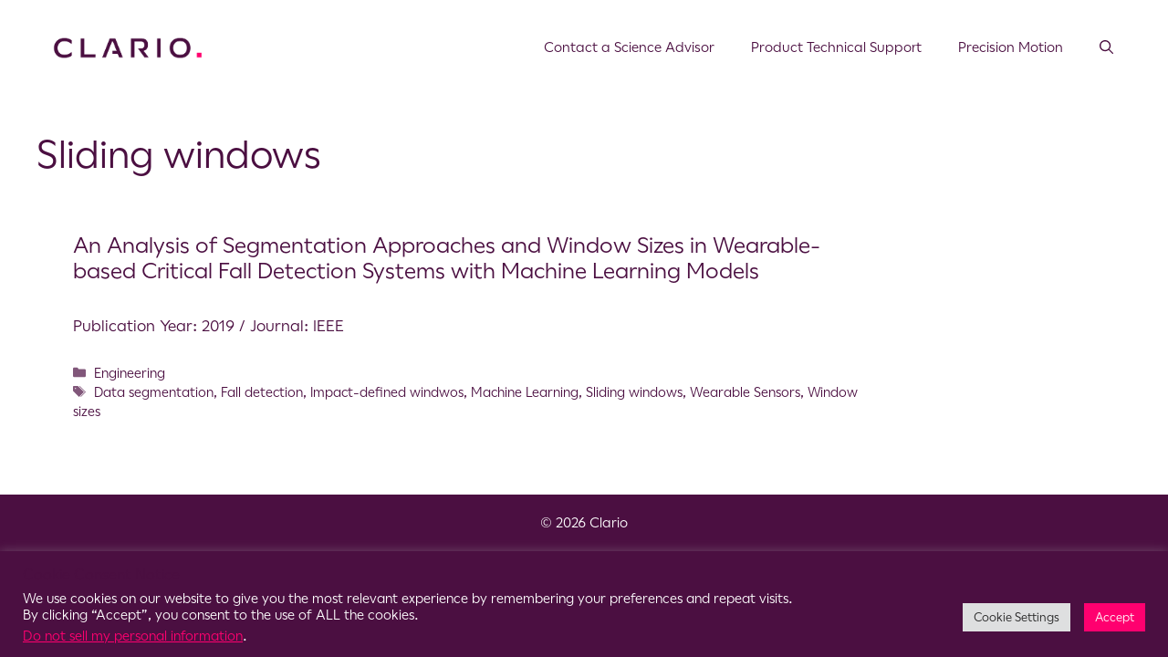

--- FILE ---
content_type: text/css
request_url: https://opalknowledgebase.clario.com/wp-content/uploads/elementor/css/post-3133.css?ver=1768629704
body_size: 877
content:
.elementor-3133 .elementor-element.elementor-element-87688b0:not(.elementor-motion-effects-element-type-background) > .elementor-widget-wrap, .elementor-3133 .elementor-element.elementor-element-87688b0 > .elementor-widget-wrap > .elementor-motion-effects-container > .elementor-motion-effects-layer{background-color:var( --e-global-color-primary );}.elementor-3133 .elementor-element.elementor-element-87688b0 > .elementor-element-populated{transition:background 0.3s, border 0.3s, border-radius 0.3s, box-shadow 0.3s;color:#FFFFFF;padding:30px 30px 30px 30px;}.elementor-3133 .elementor-element.elementor-element-87688b0 > .elementor-element-populated > .elementor-background-overlay{transition:background 0.3s, border-radius 0.3s, opacity 0.3s;}.elementor-3133 .elementor-element.elementor-element-87688b0 .elementor-element-populated .elementor-heading-title{color:#FFFFFF;}.elementor-3133 .elementor-element.elementor-element-87688b0 .elementor-element-populated a{color:var( --e-global-color-accent );}.elementor-3133 .elementor-element.elementor-element-87688b0 .elementor-element-populated a:hover{color:#FFFFFF;}.elementor-3133 .elementor-element.elementor-element-c74a52e > .elementor-widget-container{margin:0px 0px -20px 0px;padding:0px 0px 0px 0px;}.elementor-3133 .elementor-element.elementor-element-9d955e7 > .elementor-widget-container{margin:0px 0px 0px 0px;padding:0px 0px 0px 0px;}.elementor-3133 .elementor-element.elementor-element-9d955e7{font-family:"Callop", Sans-serif;font-size:14px;font-weight:500;}.elementor-3133 .elementor-element.elementor-element-341a60a > .elementor-widget-container{margin:15px 15px 15px 15px;border-radius:0px 0px 0px 0px;}.elementor-3133 .elementor-element.elementor-element-341a60a .elementor-field-group{padding-right:calc( 10px/2 );padding-left:calc( 10px/2 );margin-bottom:20px;}.elementor-3133 .elementor-element.elementor-element-341a60a .elementor-form-fields-wrapper{margin-left:calc( -10px/2 );margin-right:calc( -10px/2 );margin-bottom:-20px;}.elementor-3133 .elementor-element.elementor-element-341a60a .elementor-field-group.recaptcha_v3-bottomleft, .elementor-3133 .elementor-element.elementor-element-341a60a .elementor-field-group.recaptcha_v3-bottomright{margin-bottom:0;}body.rtl .elementor-3133 .elementor-element.elementor-element-341a60a .elementor-labels-inline .elementor-field-group > label{padding-left:5px;}body:not(.rtl) .elementor-3133 .elementor-element.elementor-element-341a60a .elementor-labels-inline .elementor-field-group > label{padding-right:5px;}body .elementor-3133 .elementor-element.elementor-element-341a60a .elementor-labels-above .elementor-field-group > label{padding-bottom:5px;}.elementor-3133 .elementor-element.elementor-element-341a60a .elementor-field-group > label{font-family:"Callop", Sans-serif;font-size:14px;font-weight:500;letter-spacing:0.5px;word-spacing:0.1em;}.elementor-3133 .elementor-element.elementor-element-341a60a .elementor-field-type-html{padding-bottom:0px;}.elementor-3133 .elementor-element.elementor-element-341a60a .elementor-field-group .elementor-field{color:var( --e-global-color-primary );}.elementor-3133 .elementor-element.elementor-element-341a60a .elementor-field-group .elementor-field, .elementor-3133 .elementor-element.elementor-element-341a60a .elementor-field-subgroup label{font-family:var( --e-global-typography-primary-font-family ), Sans-serif;font-weight:var( --e-global-typography-primary-font-weight );}.elementor-3133 .elementor-element.elementor-element-341a60a .elementor-field-group .elementor-field:not(.elementor-select-wrapper){background-color:#ffffff;border-color:var( --e-global-color-102262b );border-width:0px 0px 0px 0px;border-radius:0px 0px 0px 0px;}.elementor-3133 .elementor-element.elementor-element-341a60a .elementor-field-group .elementor-select-wrapper select{background-color:#ffffff;border-color:var( --e-global-color-102262b );border-width:0px 0px 0px 0px;border-radius:0px 0px 0px 0px;}.elementor-3133 .elementor-element.elementor-element-341a60a .elementor-field-group .elementor-select-wrapper::before{color:var( --e-global-color-102262b );}.elementor-3133 .elementor-element.elementor-element-341a60a .elementor-button{font-family:var( --e-global-typography-primary-font-family ), Sans-serif;font-weight:var( --e-global-typography-primary-font-weight );}.elementor-3133 .elementor-element.elementor-element-341a60a .e-form__buttons__wrapper__button-next{background-color:var( --e-global-color-accent );color:#ffffff;}.elementor-3133 .elementor-element.elementor-element-341a60a .elementor-button[type="submit"]{background-color:var( --e-global-color-accent );color:#ffffff;}.elementor-3133 .elementor-element.elementor-element-341a60a .elementor-button[type="submit"] svg *{fill:#ffffff;}.elementor-3133 .elementor-element.elementor-element-341a60a .e-form__buttons__wrapper__button-previous{color:#ffffff;}.elementor-3133 .elementor-element.elementor-element-341a60a .e-form__buttons__wrapper__button-next:hover{background-color:var( --e-global-color-primary );color:#ffffff;}.elementor-3133 .elementor-element.elementor-element-341a60a .elementor-button[type="submit"]:hover{background-color:var( --e-global-color-primary );color:#ffffff;}.elementor-3133 .elementor-element.elementor-element-341a60a .elementor-button[type="submit"]:hover svg *{fill:#ffffff;}.elementor-3133 .elementor-element.elementor-element-341a60a .e-form__buttons__wrapper__button-previous:hover{color:#ffffff;}.elementor-3133 .elementor-element.elementor-element-341a60a .elementor-message{font-family:var( --e-global-typography-primary-font-family ), Sans-serif;font-weight:var( --e-global-typography-primary-font-weight );}.elementor-3133 .elementor-element.elementor-element-341a60a{--e-form-steps-indicators-spacing:20px;--e-form-steps-indicator-padding:30px;--e-form-steps-indicator-inactive-secondary-color:#ffffff;--e-form-steps-indicator-active-secondary-color:#ffffff;--e-form-steps-divider-width:1px;--e-form-steps-divider-gap:10px;}#elementor-popup-modal-3133{background-color:rgba(0,0,0,.8);justify-content:center;align-items:center;pointer-events:all;}#elementor-popup-modal-3133 .dialog-message{width:50vw;height:85vh;align-items:flex-start;}#elementor-popup-modal-3133 .dialog-close-button{display:flex;}#elementor-popup-modal-3133 .dialog-widget-content{box-shadow:2px 8px 23px 3px rgba(0,0,0,0.2);}@media(max-width:1024px){#elementor-popup-modal-3133 .dialog-message{width:90vw;}}@media(max-width:767px){.elementor-3133 .elementor-element.elementor-element-341a60a{--e-form-steps-indicators-spacing:0px;--e-form-steps-divider-width:3px;--e-form-steps-divider-gap:10px;}}/* Start custom CSS for wp-widget-custom_html, class: .elementor-element-c74a52e */.rfi-title h5 {
    font-weight: 500;
    font-size: 28px;
    color: #ffffff;
}

#elementor-popup-modal-3133 .eicon-close {
    color: #ff006f;
    font-size: 25px
}/* End custom CSS */
/* Start custom CSS for form, class: .elementor-element-341a60a */#elementor-popup-modal-3133 {
    background-color: rgba(0,0,0,.9);
}/* End custom CSS */

--- FILE ---
content_type: application/javascript
request_url: https://opalknowledgebase.clario.com/wp-content/themes/generatepress_child/js/scripts.js?ver=1.0
body_size: 828
content:
var Clario = { STATE_UNSET: 0, STATE_RUN: 1, STATE_ERROR: 2, PATH_JS: "/wp-content/themes/generatepress_child/js/", PATH_CSS: "/wp-content/themes/generatepress_child/css/", prepare: function (o) { this.$ = jQuery, jQuery(document).ready(Clario.init) }, init: function () { for (var o in Clario) "_" !== o[0] && "object" == typeof Clario[o] && Clario[o].init && "function" == typeof Clario[o].init && Clario._run(Clario[o].init, Clario[o]) }, _run: function (o, e, i) { try { if (!o) throw "--- Clario: [run] Provided argument is not a function"; e ? i ? o.call(e, i) : o.call(e) : i ? o(i) : o() } catch (o) { } }, _isTouchDevice: function () { let o = !1; return (/Android|webOS|iPhone|iPad|iPod|BlackBerry/i.test(navigator.userAgent) || /Android|webOS|iPhone|iPad|iPod|BlackBerry/i.test(navigator.platform)) && (o = "ontouchstart" in document.documentElement), /Macintosh/.test(navigator.userAgent) && "ontouchend" in document && (o = !0), o } }; Clario.prepare(jQuery), Clario.Forms = { addMarketoFormCleanup: function (s, o) { $MARKETO = !1, o ? $MARKETO = o : MktoForms2 && ($MARKETO = MktoForms2), $MARKETO && $MARKETO.whenReady(function (o) { if (o.getId() === s) { for (var e = o.getFormElem()[0], i = document.querySelectorAll("#" + e.id + ", #" + e.id + " [style]"), t = 0, a = i.length; t < a; t++)i[t].removeAttribute("style"); for (var n = e.querySelectorAll(".mktoPurpleCandy"), t = 0; t < n.length; t++) { let o = n[t]; o.classList.remove("mktoPurpleCandy") } for (var r = document.styleSheets, t = 0, a = r.length; t < a; t++) { var l = document.createElement("A"); l.href = r[t].href, -1 === l.hostname.search(/\.marketo\.com$/) && (r[t].ownerNode || r[t].owningElement).parentNode != e || (r[t].disabled = !0) } } }) }, addMarketoPreselectTrackerField: function (o, e, n, i) { $MARKETO = !1, i ? $MARKETO = i : MktoForms2 && ($MARKETO = MktoForms2), $MARKETO && $MARKETO.whenReady(function (t) { if (t.getId() === o) { let o = new URLSearchParams(window.location.search); if (!0 === o.has(e)) { var a = decodeURIComponent(o.get(e)); if (a) { let o = Clario.$(t.getFormElem()[0]), e = o.find("#" + n), i = e.find("option[value='" + a + "']"); i.length && i.attr("selected", !0) } } } }) } }, Clario.Loader = { _loadedScripts: [], _loadedStyles: [], isScriptAlreadyLoaded: function (o) { return -1 < Clario.Loader._loadedScripts.indexOf(o) }, loadScript: function (o, e) { var i; 0 == Clario.Loader.isScriptAlreadyLoaded(o) ? ((i = document.createElement("script")).type = "text/javascript", i.src = o, i.async = "true", e && "function" == typeof e && (i.onload = e), document.body.append(i)) : e() }, loadStyles: function (o, e) { var i; 0 == Clario.Loader.isScriptAlreadyLoaded(o) ? ((i = document.createElement("link")).rel = "stylesheet", i.media = "screen", i.href = o, e && "function" == typeof e && (i.onload = e), document.body.append(i)) : e() } };